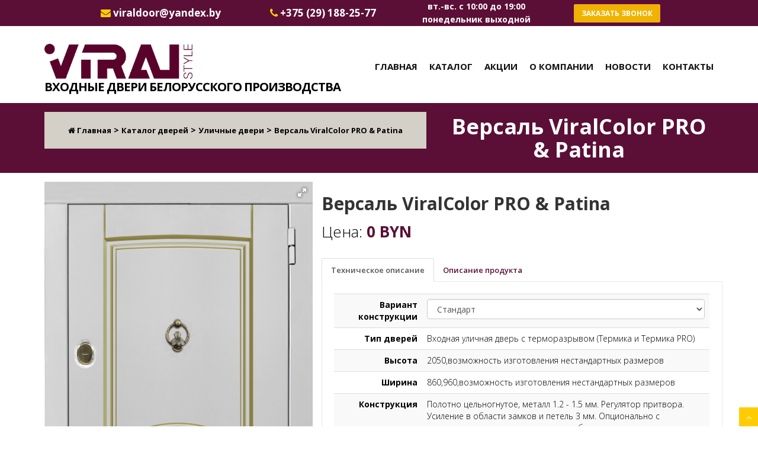

--- FILE ---
content_type: text/html; charset=UTF-8
request_url: https://viraldoor.by/versal-viralcolor-pro-and-patina-ulichnaia
body_size: 10965
content:
<!DOCTYPE html>
<html lang="ru">
  <head>
  <meta charset="utf-8">
  <base href="https://viraldoor.by/" />
  <title>Купить уличные двери версаль viralcolor pro & patina в Минске, цена</title>
  <meta name="viewport" content="width=device-width, initial-scale=1.0" />
  <meta http-equiv="Content-Type" content="text/html; charset=UTF-8" />
  <meta name="description" content="Входная уличная дверь в дом Версаль ViralColor PRO & Patina с терморазрывами. В отделке используется влагостойкая корабельная фанера. Окрашена термовлагостойкой, гладкой эмалью с золотой патиной .Купить входные двери в Минске от Viral style, широкий ассортимент, цены и фото. Рассрочка. ☎ + 375 (29) 1882577" />
  <meta name="keywords" content="" />
  <meta name="yandex-verification" content="34ca70fdd099b9af" />
  <!-- Global site tag (gtag.js) - Google Analytics -->
  <script async src="https://www.googletagmanager.com/gtag/js?id=UA-138496708-1"></script>
  <script>
	window.dataLayer = window.dataLayer || [];
	function gtag(){dataLayer.push(arguments);}
	gtag('js', new Date());
	
	gtag('config', 'UA-138496708-1');
  </script>
  <!-- Global site tag (gtag.js) - Google Analytics -->
  <script async src="https://www.googletagmanager.com/gtag/js?id=UA-86431228-2"></script>
  <link rel="shortcut icon" href="img/v-ico.png" type="image/png" />
  <script>
	window.dataLayer = window.dataLayer || [];
	function gtag(){dataLayer.push(arguments);}
	gtag('js', new Date());
	gtag('config', 'UA-86431228-2');
  </script>
  
  <!-- Global site tag (gtag.js) - Google Ads: 653598547 -->
  <script async src="https://www.googletagmanager.com/gtag/js?id=AW-653598547"></script>
  <script>
	window.dataLayer = window.dataLayer || [];
	function gtag(){dataLayer.push(arguments);}
	gtag('js', new Date());
	gtag('config', 'AW-653598547');
  </script>
  <script>
	gtag('event', 'page_view', {
	  'send_to': 'AW-653598547',
	  'value': 'replace with value',
	  'items': [{
		'id': 'replace with value',
		'google_business_vertical': 'retail'
	  }]
	});
  </script>
  
  <!-- CSS -->
  <link href="css/font-awesome.min.css" rel="stylesheet" />
  <link href="css/bootstrap.min.css" rel="stylesheet" />
  <link href="https://stackpath.bootstrapcdn.com/font-awesome/4.7.0/css/font-awesome.min.css" rel="stylesheet" />
  <link href="css/fancybox/jquery.fancybox.css" rel="stylesheet" />
  <link href="css/jcarousel.css" rel="stylesheet" />
  <link href="css/flexslider.css" rel="stylesheet" />
  <link href="css/style.css" rel="stylesheet" />
  <!-- Theme skin -->
  <link href="skins/default.css" rel="stylesheet" />
  <!-- Yandex.Metrika counter -->
  <script type="text/javascript" >
	(function(m,e,t,r,i,k,a){m[i]=m[i]||function(){(m[i].a=m[i].a||[]).push(arguments)};
							 m[i].l=1*new Date();k=e.createElement(t),a=e.getElementsByTagName(t)[0],k.async=1,k.src=r,a.parentNode.insertBefore(k,a)})
	  (window, document, "script", "https://mc.yandex.ru/metrika/tag.js", "ym");
	
	ym(49405402, "init", {
	  clickmap:true,
	  trackLinks:true,
	  accurateTrackBounce:true,
	  webvisor:true
	});
  </script>
  <!-- /Yandex.Metrika counter -->
  <!-- Global site tag (gtag.js) - Google Analytics -->
  <script async src="https://www.googletagmanager.com/gtag/js?id=UA-121566257-1"></script>
  <script>
	window.dataLayer = window.dataLayer || [];
	function gtag(){dataLayer.push(arguments);}
	gtag('js', new Date());
	gtag('config', 'UA-121566257-1');
  </script>
<link rel="stylesheet" href="/assets/components/minishop2/css/web/default.css?v=667ec14321" type="text/css" />
<link rel="stylesheet" href="/assets/components/minishop2/css/web/lib/jquery.jgrowl.min.css" type="text/css" />
<script>miniShop2Config = {"close_all_message":"\u0437\u0430\u043a\u0440\u044b\u0442\u044c \u0432\u0441\u0435","cssUrl":"\/assets\/components\/minishop2\/css\/web\/","jsUrl":"\/assets\/components\/minishop2\/js\/web\/","actionUrl":"\/assets\/components\/minishop2\/action.php","ctx":"web","price_format":[0,"."," "],"price_format_no_zeros":true,"weight_format":[3,"."," "],"weight_format_no_zeros":true};</script>
<link rel="stylesheet" href="/assets/components/msoptionsprice/css/web/default.css?v=2385a7bc" type="text/css" />
<script type="text/javascript">msOptionsPriceConfig={"assetsBaseUrl":"\/assets\/","assetsUrl":"\/assets\/components\/msoptionsprice\/","actionUrl":"\/assets\/components\/msoptionsprice\/action.php","allow_zero_cost":false,"allow_zero_old_cost":true,"allow_zero_mass":false,"allow_zero_article":false,"allow_zero_count":false,"allow_remains":false,"miniShop2":{"version":"3.0.7-pl"},"ctx":"web","version":"2.5.22-beta"};</script>
<link rel="stylesheet" href="/assets/components/ajaxform/css/default.css" type="text/css" />
</head> 
  <body>
  	
	<div id="wrapper">
	  <!-- start header -->
<header>
  <section class="callaction">
	<div class="container infoblock" style="padding-left: 0px !important; padding-right: 0px !important; ">
	  <email>
		<a href="mailto:viraldoor@yandex.by">
		  <i class="iconedited fa fa-envelope" style="color:#ffcc04;"></i>
		  <b style="color:white;">viraldoor@yandex.by</b>
		</a>
	  </email>
	  <phone2>
		<a href="tel:+375291882577">
		  <i class="iconedited fa fa-phone" style="color:#ffcc04;"></i>
		  <b style="color:white;">+375 (29) 188-25-77</b>
		</a></phone2>
	  <phone4 style="color:white; text-align: center;"><b>вт.-вс. с 10:00 до 19:00<br>понедельник выходной</b></phone4>
	  <phone5><a href="#" data-toggle="modal" data-target="#CallBackModal" type="button" class="btn btn-warning"><b>ЗАКАЗАТЬ ЗВОНОК</b></a></phone5>
	  <!-- <input> -->
	</div>
  </section>
  <div class="navbar navbar-default navbar-static-top">
	<div class="container">
	  <div class="navbar-header">
		<button type="button" class="navbar-toggle" data-toggle="collapse" data-target=".navbar-collapse">
		  <span class="icon-bar"></span>
		  <span class="icon-bar"></span>
		  <span class="icon-bar"></span>
		</button>
		<a class="navbar-brand" href="https://viraldoor.by"><img width="250" src="img/viral-style-logo.png" />
		  <!-- <span style="color:#5b0f36; font-size:32px;">VIRAL</span><span style="color:black; font-size:32px;">STYLE</span>--><br>
		  <small style="color:black;">Входные двери Белорусского производства</small></a> 
	  </div>
	  <div class="navbar-collapse collapse">
		<ul class="nav navbar-nav">
		  <li><a href="https://viraldoor.by">Главная</a></li>
		  <li class="dropdown">
			<a href="#" class="dropdown-toggle " data-toggle="dropdown" data-hover="dropdown" data-delay="0" data-close-others="false">Каталог <b class=" icon-angle-down"></b></a>
			<ul class="dropdown-menu">
			  <li><a href="dveri-pod-zakaz"><b>Двери под заказ</b></a></li>
			  <li><a href="/ulichnyie/">Уличные двери</a></li>
<li><a href="/kvartirnyie/">Квартирные двери</a></li>
<li><a href="/umnyie-dveri/">Умные двери</a></li>
<li><a href="/tamburnyie/">Тамбурные двери</a></li>
<li><a href="/texnicheskie/">Технические двери</a></li>
<li><a href="/dvustvorchatyie/">Двустворчатые двери</a></li>
<li><a href="/dveri-s-termorazryivom/">Двери с терморазрывом</a></li>
<li><a href="/dveri-iz-korabelnoj-faneryi/">Двери из корабельной фанеры</a></li> 
			  <li><a href="furniturnyie/">Фурнитура</a></li>
			  <li><a href="/catalog/">Смотреть все товары</a></li>
			</ul>
		  </li>
		  <li><a href="/sales">Акции</a></li>
		  <li><a href="/aboute-us">О Компании</a></li>
		  <li><a href="/news/">Новости</a></li>
		  <li><a href="/contacts">Контакты</a></li>
		</ul>
	  </div>
	</div>
  </div>
</header>
<!-- end header -->
<!-- Modal -->
<div class="modal fade" id="CallBackModal" tabindex="-1" role="dialog" aria-labelledby="CallBackModal" aria-hidden="true">
  <div class="modal-dialog" role="document">
    <div class="modal-content">
      <div class="modal-header">
        <div class="modal-title h5" id="CallBackModal"><strong>Заказать звонок</strong></div>
        <button type="button" class="close" data-dismiss="modal" aria-label="Close" style="margin-top: -25px !important;">
          <span aria-hidden="true">&times;</span>
        </button>
      </div>
      <div class="modal-body">
		<div></div>
<form class="ajax_form" action="versal-viralcolor-pro-and-patina-ulichnaia" method="post">
  <input type="hidden" name="nospam:blank" value="" />
  <div>
	<input minlength="2" class="form-control" type="text" name="name:required:stripTags" id="name" value="" placeholder="Как к вам обращаться?" required />
	<span></span>
	<br/>
  </div>
  
  <div>
	<input class="form-control"  type="tel" name="tel:tel:required:stripTags" id="tel" placeholder="Введите пожалуйста контактный номер" required />
	<span></span>
	<br/>    
  </div>
  
  <div>
	<input type="submit"  class="btn btn-secondary btn-lg btn-block" value="Заказать звонок сейчас" name="Submit"  />
  </div>
  

	<input type="hidden" name="af_action" value="f6e07bc0596c33274cfba7f83ee3ce4c" />
</form>
      </div>
    </div>
  </div>
</div>
	  <section id="inner-headline">
  <div class="container">
	<div class="row">
	  <div class="col-lg-7">
		<ul class="breadcrumb">
		  <ol class="breadcrumb"><li><a href="/" title="Главная" style="color:black"><i style="color:black" class="fa fa-home"></i> <b>Главная</b></a></li> <l style="color:black;"> <b>></b> </l><li ><a title="Каталог дверей" href="catalog/" style="color:black"><b>Каталог дверей</b></a></li> <l style="color:black;"> <b>></b> </l><li ><a title="Уличные двери" href="ulichnyie/" style="color:black"><b>Уличные двери</b></a></li> <l style="color:black;"> <b>></b> </l><li class="active" style="color:black;"><b>Версаль ViralColor PRO & Patina</b></li></ol>
  		</ul>
	  </div>
	  <div class="col-lg-5" style="text-align: center; "><h1 style="color:white;">Версаль ViralColor PRO & Patina</h1></div>
	</div>
  </div>
</section>
	  <div class="container">
		<div id="msProduct" class="row" style="margin-top: 15px;">
    <div class="col-md-5"><div id="msGallery" class="msoptionsprice-gallery">
            <div class="fotorama"
            data-nav="thumbs"
            data-width="100%"
            data-thumbheight="50"
            data-allowfullscreen="true"
            data-swipe="true"
            data-autoplay="5000">
                            <a href="/71/25ccc556046569cd2b81edda97794fd3797b058b.png" target="_blank" data-rid="71" data-iid="2594">
                    <img class="img-fluid" src="" alt="" title="ХФ-Версаль-RAL-9003,-патина-золото">
                </a>
                            <a href="/71/0e8f0057e9e425a1889b4b026ca44afa4d4099f4.png" target="_blank" data-rid="71" data-iid="2580">
                    <img class="img-fluid" src="" alt="" title="ХФ-Версаль-RAL-1019,-патина-золото">
                </a>
                            <a href="/71/f28b20c8c0a7bac74e7d79baebf87e59e4d41f82.png" target="_blank" data-rid="71" data-iid="2582">
                    <img class="img-fluid" src="" alt="" title="ХФ-Версаль-RAL-3013,-патина-золото">
                </a>
                            <a href="/71/2e26fd982518cc3ac3dd62c6890b02412c8a5b55.png" target="_blank" data-rid="71" data-iid="2584">
                    <img class="img-fluid" src="" alt="" title="ХФ-Версаль-RAL-5009,-патина-золото">
                </a>
                            <a href="/71/f56328e3be5755f6ed8114bc91cdd3d53cbbb3cf.png" target="_blank" data-rid="71" data-iid="2586">
                    <img class="img-fluid" src="" alt="" title="ХФ-Версаль-RAL-6028,-патина-золото">
                </a>
                            <a href="/71/798ecb6aaac0f1b3198ce83ab620037afcf154b6.png" target="_blank" data-rid="71" data-iid="2588">
                    <img class="img-fluid" src="" alt="" title="ХФ-Версаль-RAL-7021,-патина-золото">
                </a>
                            <a href="/71/79eb4f28b3acff9a75c6d0c039a1f6ffa8cf66b5.png" target="_blank" data-rid="71" data-iid="2590">
                    <img class="img-fluid" src="" alt="" title="ХФ-Версаль-RAL-7043,-патина-золото">
                </a>
                            <a href="/71/64aa606fa3f3bc34abb6a9013e11bc72a9fb6691.png" target="_blank" data-rid="71" data-iid="2592">
                    <img class="img-fluid" src="" alt="" title="ХФ-Версаль-RAL-9001,-патина-золото">
                </a>
                    </div>
    </div></div>
    <div class="col-md-7">
        <div class="row">
            <form class="form-horizontal ms2_form msoptionsprice-product" method="post">
                <h2 class="msoptionsprice-name msoptionsprice-71">Версаль ViralColor PRO & Patina</h2>
                <input type="hidden" name="id" value="71" />
                <span style="font-size: 26px; color: #5b0f36; display: block; margin-bottom: 12px;">
                    <black style="color: black;">Цена:</black> <b> <span class="msoptionsprice-cost msoptionsprice-71">0</span> BYN </b> 
                </span>
                <br />
                <ul class="nav nav-tabs">
                    <li class="active">
                        <a href="#one" data-toggle="tab"> <i class="icon-briefcase"></i> Техническое описание</a>
                    </li>
                    <li><a href="#two" data-toggle="tab"> Описание продукта</a></li>
                </ul>
                <div class="tab-content">
                    <div class="tab-pane active" id="one">
                        <table class="table table-striped table-hover">
                            <tbody>
                                <tr>
    <th scope="row" style="text-align: right; display: table-cell; vertical-align: middle;">Вариант конструкции</th>
    <td>
        <select name="options[optinProduct]" class="form-control" id="option_optinProduct">
                        <option value="Стандарт">Стандарт</option>
                        <option value="Статус">Статус</option>
                        <option value="Термика">Термика</option>
                        <option value="Термика PRO">Термика PRO</option>
                    </select>
    </td>
</tr>
 
                                <tr>
                                    <th scope="row" style="text-align: right;">Тип дверей</th>
                                    <td>Входная уличная дверь с терморазрывом (Термика и Термика PRO)</td>
                                </tr> <tr>
                                    <th scope="row" style="text-align: right;">Высота</th>
                                    <td>2050,возможность изготовления нестандартных размеров</td>
                                </tr> <tr>
                                    <th scope="row" style="text-align: right;">Ширина</th>
                                    <td>860,960,возможность изготовления нестандартных размеров</td>
                                </tr> <tr>
                                    <th scope="row" style="text-align: right;">Конструкция</th>
                                    <td>Полотно цельногнутое, металл 1.2 - 1.5 мм. Регулятор притвора. Усиление в области замков и петель 3 мм. Опционально с терморазрывами в конструкции короба и полотна.</td>
                                </tr> <tr>
                                    <th scope="row" style="text-align: right;">Толщина полотна</th>
                                    <td>от 88 мм. до 112 мм.</td>
                                </tr> <tr>
                                    <th scope="row" style="text-align: right;">Петли</th>
                                    <td>открытые (3 шт.) усиленные, открывание 180°</td>
                                </tr> <tr>
                                    <th scope="row" style="text-align: right;">Контуры уплотнения</th>
                                    <td>от 2 до 6 контуров уплотнителей, 2 терморазрыва (опция).</td>
                                </tr> <tr>
                                    <th scope="row" style="text-align: right;">Утеплитель</th>
                                    <td>Каменная вата. Пориплекс. Пеноплекс. фольгированный изолон (смотрите вкладку - описание продукта)</td>
                                </tr> <tr>
                                    <th scope="row" style="text-align: right;">Окраска коробки</th>
                                    <td>Полимерное покрытие - Шагрень. Возможно изготовление двухцветной коробки. цвет на выбор.</td>
                                </tr> <tr>
                                    <th scope="row" style="text-align: right;">Наличник</th>
                                    <td>Металлический с влагостойкой корабельной фанерой. Цвет на выбор.</td>
                                </tr> <tr>
                                    <th scope="row" style="text-align: right;">Отделка снаружи</th>
                                    <td>Корабельная влагостойкая фанера. толщиной 12 мм. с фрезеровкой Версаль ХФ (стучало Соловей, не входит в стоимость). Окрашена гладкой эмалью ViralColor PRO с патиной (золото, есть выбор). Есть выбор цветов эмали.</td>
                                </tr> <tr>
                                    <th scope="row" style="text-align: right;">Отделка внутри</th>
                                    <td>Панель МДФ, толщиной 12 мм., фрезеровка Версаль (П) , с плёнкой ПВХ Vinorit. Возможно изготовление с другим типом покрытия : эмаль, экошпон, влагостойкой корабельной фанерой.</td>
                                </tr> <tr>
                                    <th scope="row" style="text-align: right;">Верхний замок</th>
                                    <td>Kale (Турция) 257L сувальдный. Есть выбор других брендов: Mottura, Cisa, Securemme, Moia.</td>
                                </tr> <tr>
                                    <th scope="row" style="text-align: right;">Нижний замок</th>
                                    <td>Kale (Турция) 252R цилиндровый. Броненакладка врезная, Crit. Цвет фурнитуры на выбор «хром», «бронза», «чёрный». Есть выбор других брендов: Mottura, Cisa, Securemme, Moia.</td>
                                </tr> <tr>
                                    <th scope="row" style="text-align: right;">Засов</th>
                                    <td>Apecs L-0260</td>
                                </tr> <tr>
                                    <th scope="row" style="text-align: right;">Цилиндр секрета</th>
                                    <td>Crit с вертушкой. Возможна комплектация других брендов:Mottura, Cisa, Securemme, Kale, Moia.</td>
                                </tr> <tr>
                                    <th scope="row" style="text-align: right;">Ручки</th>
                                    <td>Apecs 0860 на круглой розетке. Цвет фурнитуры на выбор «хром», «бронза», «чёрный». Есть выбор других ручек.</td>
                                </tr> <tr>
                                    <th scope="row" style="text-align: right;">Глазок</th>
                                    <td>Есть</td>
                                </tr> <tr>
                                    <th scope="row" style="text-align: right;">Дополнительные услуги</th>
                                    <td>Металлические двери под заказ любого размера. 400 рисунков фрезеровки панелей. Более 190 цветов. Отделка дверей Массив панелями, Крашеные мдф по Ral, двери 3D трехмерные панели, фрезерованные панели МДФ, двери с Зеркалом. Дизайн покрытия двери глянцевые, матовые, металлик. Защитные декор пленки Пвх Экошпон Винорит Шпон натуральный Корабельна фанера. По каталогу от 20 цветов полимер дверной коробки в тон отделки двери. 2-4 контура уплотнения. Установим в металлические двери замки и фурнитуру пр-во Италия, Израиль, Турция, РФ на выбор. Утепленные уличные двери в дом с терморазрывом, стеклопакетами.</td>
                                </tr>
                                <tr>
                                    <th scope="row" style="text-align: right;">Производство</th>
                                    <td>Республика Беларусь</td>
                                </tr>
                                <tr>
                                    <th scope="row" style="text-align: right;">Гарантия</th>
                                    <td>24 месяца</td>
                                </tr>
                            </tbody>
                        </table>
                    </div>
                    <div class="tab-pane" id="two">
                        <p><p><strong>Входная уличная дверь для &nbsp;коттеджа —&nbsp;Версаль&nbsp;с&nbsp;окрасом гладкой эмалью&nbsp;ViralColor PRO* и золотой патиной!</strong></p>

<p><strong>Стоимость указана со стучалом —&nbsp;Соловей (есть выбор других вариантов).</strong></p>

<p><br />
<strong>&nbsp;Корабельная фанера ViralWood из таёжной берёзы. Не боится горячих солнечных лучей, морозов, продолжительных дождей и резких перепадов температур от -50° до +50°С.&nbsp;</strong></p>

<p><strong>*ViralColor PRO&nbsp;- это технология окраски корабельной фанеры акриловыми эмалями в любой цвет RAL.В основном применяется для дверей установленных на солнечную сторону дома. Юг, Юго-Восток.</strong></p>

<p><strong>1.Фанера PLYWOOD BIRCH 1-го сорта (Россия)<br />
2.Грунт акриловый пигментированный 2 слоя (Италия)<br />
3.Эмаль акриловая 2 слоя (Италия)<br />
4.Лак SoftTouch (Италия)</strong></p>

<p><strong>Дверная панель из корабельной фанеры самый долговечный материал для уличной двери с гарантией. ⠀</strong></p>

<p><strong>Все двери, изготавливаются по индивидуальному заказу! Сделаем любого размера, с любыми замками и фурнитурой.</strong></p>

<p><strong>Может быть в 4 исполнениях:<br />
&nbsp;Стандарт&nbsp;— толщина металла на полотне и коробе 1.2 мм / толщина полотна от 88&nbsp;мм / 2 контура уплотнения / утеплена &nbsp;— KNAUF 100.</strong></p>

<p><strong>&nbsp;Статус&nbsp;— толщина металла на полотне 1.2 мм, на коробе 1.5 мм / толщина полотна от 99&nbsp;мм / 3 контура уплотнения / &nbsp;утеплена &nbsp;— KNAUF 100 + Порилекс.</strong></p>

<p><strong>&nbsp;Термика&nbsp;— &nbsp;Терморазыв на полотне и коробе / толщина металла на полотне и коробе 1.5 мм / толщина полотна от 105&nbsp;мм / 5 контуров уплотнения / &nbsp;утеплена &nbsp;— Kаменная вата, порилекс, пенополистирол.</strong></p>

<p><strong>Термика PRO&nbsp;— &nbsp;Терморазыв на полотне и коробе / толщина металла на полотне и коробе 1.5 мм / толщина полотна от 105&nbsp;мм / 5 контуров уплотнения / &nbsp;Короб сделан из металла и фанеры. / &nbsp;утеплена &nbsp;— Каменная вата, порилекс, пеноплекс.</strong></p>

<p><strong>Для домов без тамбура, дверь исполнена в серии дверей "Термика " и "Термика PRO" - два терморазрыва в дверном коробе и полотне. &nbsp;3-5 контуров уплотнения. Благодаря &nbsp;конструктивному решению Вирал Стайл , которое разделяет конструкцию входной двери на две части не соприкасающиеся друг с другом, дверь не промерзает и не «плачет».</strong></p>
</p>
                    </div>
                </div>
            </form>
            
            <button data-toggle="modal" data-target="#myModalCart" class="btn btn-secondary btn-lg btn-block" style="background: #5b0f36; color: white;"><i class="fa fa-shopping-cart"></i> Сделать заказ</button>

            <p style="font-size: 20px; margin-top: 15px;">
                при покупке БОНУСЫ!<br />
                <i class="fa fa-check" aria-hidden="true" style="color: #5b0f36;"></i>бесплатная доставка *<br />
                <i class="fa fa-check" aria-hidden="true" style="color: #5b0f36;"></i>бесплатный замер **
            </p>
            <p style="text-align: justify;">
                Обратите внимание: изображение товара и комплектация дверей на сайте может отличаться от фактического изображения товара, подробности уточняйте у администратора.<br />
                * - бесплатная только при установке входной двери специалистами Viral style.<br />
                ** - при заказе входной двери от Viral style.
            </p>
        </div>
    </div>

    <div id="myModalCart" class="modal fade">
        <div class="modal-dialog" role="document">
            <div class="modal-content">
                <div class="modal-header">
                    <button type="button" class="close" data-dismiss="modal" aria-label="Закрыть">
                        <span aria-hidden="true">×</span>
                    </button>
                    <h4 class="modal-title" id="myModalLabel">Форма оформления заказа</h4>
                </div>
                <div class="modal-body">
                    
                    <div></div>
                    <form class="msoptionsprice-product" action="versal-viralcolor-pro-and-patina-ulichnaia" method="post">
                        <input type="hidden" name="nospam:blank" value="" />
                        <div class="col-md-6" style="padding-left: 0px;">
                            <input class="form-control" type="text" name="name:required:stripTags" id="name" value="" placeholder="Как к вам обращаться?" required />
                            <span></span>
                            <br />
                        </div>

                        <div class="col-md-6" style="padding-right: 0px;">
                            <input class="form-control" type="email" name="email:email:required" id="email" value="" placeholder="Ваш Email для подтверждения?" required />
                            <span></span>
                            <br />
                        </div>

                        <div class="col-md-12" style="padding-left: 0px; padding-right: 0px;">
                            <input class="form-control" type="tel" name="tel:tel:required:stripTags" id="tel" placeholder="Контактный номер телефона" required />
                            <span></span>
                            <br />
                        </div>
                        <div>
                            <br />
                            Вы хотите заказать <span class="msoptionsprice-name msoptionsprice-71">Версаль ViralColor PRO & Patina</span> на сумму <span class="msoptionsprice-cost msoptionsprice-71">0</span> BYN. <br />
                            После удачного оформление заказа, вы будете перенаправлены обратно в каталог.
                            <div style="display: flex; justify-content: flex-end; margin-top: 15px;">
                                <input class="btn btn-primary" type="submit" value="Заказать" name="Submit" style="border-radius: 5px;" />
                            </div>
                            <br />
                        </div>
                    </form>
                </div>
            </div>
        </div>
    </div>
</div>

	  </div>
	  <footer>
  <div class="container">
	<div class="row">
	  <div class="col-lg-3 col-xs-6">
		<div class="widget">
		  <div class="widgetheading">Навигация</div>
		  <ul class="link-list">
			<li><a href="/">Главная</a></li>
			<li><a href="/catalog/">Каталог</a></li>
			<li><a href="/sales">Акции</a></li>
			<li><a href="/news/">Новости</a></li>
			<li><a href="/aboute-us">О Компании</a></li>
			<li><a href="/dveri-pod-zakaz">Двери по индивидуальному заказу</a></li>
		  </ul>
		</div>
	  </div>
	  <div class="col-lg-3 col-xs-6">
		<div class="widget">
		  <div class="widgetheading">Каталог</div>
		  <ul class="link-list">
			<li><a href="/ulichnyie/">Уличные двери</a></li>
<li><a href="/kvartirnyie/">Квартирные двери</a></li>
<li><a href="/umnyie-dveri/">Умные двери</a></li>
<li><a href="/tamburnyie/">Тамбурные двери</a></li>
<li><a href="/texnicheskie/">Технические двери</a></li>
<li><a href="/dvustvorchatyie/">Двустворчатые двери</a></li>
<li><a href="/dveri-s-termorazryivom/">Двери с терморазрывом</a></li>
<li><a href="/dveri-iz-korabelnoj-faneryi/">Двери из корабельной фанеры</a></li> 
			<li><a href="furniturnyie/">Фурнитура</a></li>
		  </ul>
		</div>
	  </div>
	  <div class="col-lg-3 col-xs-12">
		<div class="widget">
		  <div class="widgetheading">Где нас найти?</div>
		  <ul class="link-list">
		    <li><b>Viral style</b></li>
			<li>ул. Тимирязева 123/2, ТЦ ГРАД, 2 этаж, павильон № 221.</li>
			<li><i class="fa fa-clock-o"> </i> вт.-вс. с 10:00 до 19:00</li>
			<li><i class="fa fa-clock-o"> </i> понедельник выходной</li>
		  </ul>
		</div>
	  </div>
	  <div class="col-lg-3 col-xs-12">
		<div class="widget">
		  <div class="widgetheading">Контакты</div>
		  <ul class="link-list">
			<li><i class="fa fa-phone"> </i><a href="tel:+375291882577"> +375 (29) 188-25-77</a></li>
			<li><a href="mailto:viraldoor@yandex.by"><i class="fa fa-envelope"> </i> viraldoor@yandex.by</a></li>
		  </ul>
		  <div class="block_insta">
		  	<p>Смотрите фото наших работ в Инcтаграм</p>
		  	<p class="insta_link"><a href="https://www.instagram.com/viraldoor.by/" target="_blank"><img src="/img/insta.png" alt="instagram"></a></p>
		  </div>
		</div>
	  </div>
	</div>
  </div>
  <div id="sub-footer">
	<div class="container">
	  <div class="row">
		<div class="col-lg-6">
		  <div class="copyright">
			<div class="credits">
			  Сделано <a href="#">X-Web.Studio</a>. Copyright @ Viral style - 2025. | Продвижение сайтов - <a href="https://cropas.by/">cropas</a>
			</div>
		  </div>
		</div>
	  </div>
	</div>
  </div>
  <!-- Global site tag (gtag.js) - Google Analytics -->
  <script async src="https://www.googletagmanager.com/gtag/js?id=G-VV2QSQ35H8"></script>
  <script>
	window.dataLayer = window.dataLayer || [];
	function gtag(){dataLayer.push(arguments);}
	gtag('js', new Date());
	gtag('config', 'G-VV2QSQ35H8');
  </script>
</footer>
	</div>
	<a href="#" class="scrollup"><i class="fa fa-angle-up active"></i></a>
	<!-- JS  -->
<script src="https://ajax.googleapis.com/ajax/libs/jquery/2.2.4/jquery.min.js"></script>
<script src="js/jquery.spincrement.min.js"></script>
<script src="js/bootstrap.min.js"></script>
<script src="js/jquery.fancybox.pack.js"></script>
<script src="js/jquery.fancybox-media.js"></script>
<script src="js/portfolio/jquery.quicksand.js"></script>
<script src="js/portfolio/setting.js"></script>
<script src="js/jquery.flexslider.js"></script>
<script src="js/animate.js"></script>
<script src="/assets/js/jquery.maskedinput.min.js"></script>
<!-- <script src="js/custom.js"></script> -->
<script>
$('[name="name:required:stripTags"]').on('keypress', function() {
    var that = this;

    setTimeout(function() {
        var res = /[^А-яA-z]/g.exec(that.value);
        console.log(res);
        that.value = that.value.replace(res, '');
    }, 0);
});

$(function(){
 $('[name="tel:tel:required:stripTags"]').mask("+375 (99) 999-99-99");
});
  $(window).load(function() {
	$('.flexslider').flexslider({
	  animation: "slide",
	  controlsContainer: $(".custom-controls-container"),
	  customDirectionNav: $(".custom-navigation a")
	});
  });
</script>

  <script src="/assets/components/minishop2/js/web/default.js?v=667ec14321"></script>
<script src="/assets/components/minishop2/js/web/lib/jquery.jgrowl.min.js"></script>
<script src="/assets/components/minishop2/js/web/message_settings.js"></script>
<script src="/assets/components/msoptionsprice/js/web/default.js?v=2385a7bc"></script>
<script src="/assets/components/ajaxform/js/default.js"></script>
<script>AjaxForm.initialize({"assetsUrl":"\/assets\/components\/ajaxform\/","actionUrl":"\/assets\/components\/ajaxform\/action.php","closeMessage":"\u0437\u0430\u043a\u0440\u044b\u0442\u044c \u0432\u0441\u0435","formSelector":"form.ajax_form","clearFieldsOnSuccess":true,"pageId":71});</script>
</body>
</html>

--- FILE ---
content_type: text/css
request_url: https://viraldoor.by/skins/default.css
body_size: 1212
content:
/* === color === */

a,a:hover,a:focus,a:active, footer a.text-link:hover, strike, .post-meta span a:hover, footer a.text-link, 
ul.meta-post li a:hover, ul.cat li a:hover, ul.recent li h6 a:hover, ul.portfolio-categ li.active a, ul.portfolio-categ li.active a:hover, ul.portfolio-categ li a:hover,ul.related-post li h4 a:hover, span.highlight,article .post-heading h3 a:hover { 
	color: #5b0f36;
}

.navbar .nav > .active > a,.navbar .nav > .active > a:hover,.navbar .nav > li > a:hover,.navbar .nav > li > a:focus,.navbar .nav > .active > a:focus  { 
	color:#ffcc04;
}

.navbar-brand span{
    color: #5b0f36;
}

header .nav li a:hover,
header .nav li a:focus,
header .nav li.active a,
header .nav li.active a:hover,
header .nav li a.dropdown-toggle:hover,
header .nav li a.dropdown-toggle:focus,
header .nav li.active ul.dropdown-menu li a:hover,
header .nav li.active ul.dropdown-menu li.active a{
	color:#ffcc04;
}
.navbar-default .navbar-nav > .active > a,
.navbar-default .navbar-nav > .active > a:hover,
.navbar-default .navbar-nav > .active > a:focus {
	color:#5b0f36;
}
.navbar-default .navbar-nav > .open > a,
.navbar-default .navbar-nav > .open > a:hover,
.navbar-default .navbar-nav > .open > a:focus {
	color:#5b0f36;
}	
.dropdown-menu > .active > a,
.dropdown-menu > .active > a:hover,
.dropdown-menu > .active > a:focus {
	color:#5b0f36;
}
/* === background color === */

.custom-carousel-nav.right:hover, .custom-carousel-nav.left:hover, 
.dropdown-menu li:hover,
.dropdown-menu li a:hover,
.dropdown-menu li > a:focus,
.dropdown-submenu:hover > a, 
.dropdown-menu .active > a,
.dropdown-menu .active > a:hover,
.pagination ul > .active > a:hover,
.pagination ul > .active > a,
.pagination ul > .active > span,
.flex-control-nav li a:hover, 
.flex-control-nav li a.active {
  background-color: #5b0f36;
}


.breadcrumb {
  background-color: #d4d0c8;
}

/* === border color === */
.pagination ul > li.active > a,
.pagination ul > li.active > span, a.thumbnail:hover, input[type="text"].search-form:focus {
	border:1px solid #5b0f36;
}

textarea:focus,
input[type="text"]:focus,
input[type="password"]:focus,
input[type="datetime"]:focus,
input[type="datetime-local"]:focus,
input[type="date"]:focus,
input[type="month"]:focus,
input[type="time"]:focus,
input[type="week"]:focus,
input[type="number"]:focus,
input[type="email"]:focus,
input[type="url"]:focus,
input[type="search"]:focus,
input[type="tel"]:focus,
input[type="color"]:focus,
.uneditable-input:focus {
  border-color: #5b0f36;
}

input:focus {
	border-color: #5b0f36;
}


#sendmessage {
	color: #5b0f36;
}

.pullquote-left {
	border-left:5px solid #5b0f36;
}

.pullquote-right {
	border-right:5px solid #5b0f36;
}

/* cta */

.cta-text h2 span {
	color: #5b0f36;
}

ul.clients li:hover {
	border:4px solid #5b0f36;
}

/* box */
.box-bottom {
	background:#5b0f36;
}

/* buttons */
.btn-dark:hover,.btn-dark:focus,.btn-dark:active  {
  background: #5b0f36;
  border:1px solid #5b0f36;
}

.btn-theme {
  border:1px solid #5b0f36;
  background: #5b0f36;
}

/* modal styled */
.modal.styled .modal-header {
  background-color: #5b0f36;
}


/* blog */
.post-meta {
	border-top:4px solid #5b0f36;
}

.post-meta .comments a:hover  {
	color:#5b0f36;
}

.widget ul.tags li a:hover {
	background: #5b0f36;
}

.recent-post .text h5 a:hover{
	color:#5b0f36;
}

/* pricing box */

.pricing-box-alt.special .pricing-heading {
	background: #5b0f36;
}


/* portfolio */
.item-thumbs .hover-wrap .overlay-img-thumb {
	background: #5b0f36;	
}


/* pagination */
#pagination a:hover {
    background: #5b0f36;
}

/* pricing box */
.pricing-box.special .pricing-offer{
	background: #5b0f36;
}


/* fontawesome icons */
.icon-square:hover,
.icon-rounded:hover,
.icon-circled:hover {
    background-color: #5b0f36;
}
[class^="icon-"].active,
[class*=" icon-"].active {
    background-color: #5b0f36;
}

/* fancybox */
.fancybox-close:hover {
	background-color:#5b0f36;
}
.fancybox-nav:hover span {
	background-color:#5b0f36;
}

/* parallax c slider */
.da-slide .da-link:hover{
	background: #5b0f36;
	border: 4px solid #5b0f36;
}

.da-dots span{
	background: #5b0f36;
}

/* flexslider */
#featured .flexslider .slide-caption {
	border-left:5px solid #5b0f36;
}

/* Nivo slider */
.nivo-directionNav a:hover {
    background-color: #5b0f36;
}
.nivo-caption, .caption {
	border-bottom: #5b0f36 5px solid;
}

/* footer */
footer{
	background:#5b0f36;
}
#sub-footer{
	background:#5b0f36;
}

